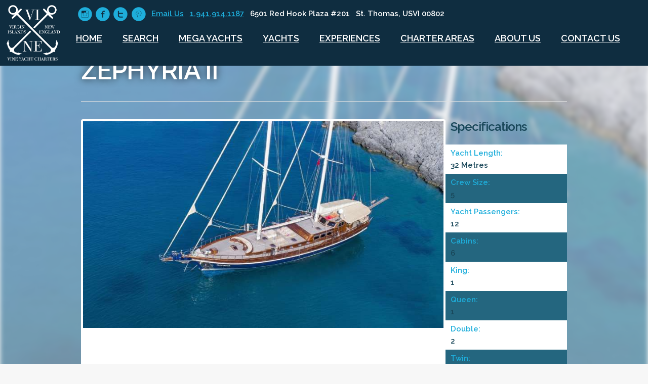

--- FILE ---
content_type: text/html
request_url: https://www.vineyachts.com/fleet.php?yachtId=3838
body_size: 5771
content:
<!DOCTYPE html>
<html lang="en">
<head>

  <!-- Basic Page Needs
  –––––––––––––––––––––––––––––––––––––––––––––––––– -->
  <meta charset="utf-8">
  <title>VI&#9875;NE - Our Fleet</title>
  <meta name="description" content="">
  <meta name="author" content="">
  <link rel="icon" href="favicon.ico">

  <!-- Mobile Specific Metas
  –––––––––––––––––––––––––––––––––––––––––––––––––– -->
  <meta name="viewport" content="width=device-width, initial-scale=1">

  <!-- FONT
  –––––––––––––––––––––––––––––––––––––––––––––––––– -->
  <link href="//fonts.googleapis.com/css?family=Raleway:400,300,600" rel="stylesheet" type="text/css">

  <!-- CSS
  –––––––––––––––––––––––––––––––––––––––––––––––––– -->
    <link rel="stylesheet" href="/css/normalize.css">
  <link rel="stylesheet" href="/css/skeleton.css">
  <link rel="stylesheet" href="/css/styles.css">
  <link rel="stylesheet" href="/css/jquery-ui.css">
  <link rel="stylesheet" href="/css/meanmenu.css">
  <link rel="stylesheet" href="/scripts/flexslider/flexslider.css">
  <!-- JQUERY
  –––––––––––––––––––––––––––––––––––––––––––––––––– -->
    <script src="https://ajax.googleapis.com/ajax/libs/jquery/1.12.2/jquery.min.js"></script>
  <script src="/scripts/jquery-ui.js"></script>
  <script src="/scripts/jquery.meanmenu.js"></script>
  <script src="/scripts/sorttable.js"></script>
  <script src="/scripts/flexslider/jquery.flexslider.js"></script>

  <script>
     	 (function(i,s,o,g,r,a,m){i['GoogleAnalyticsObject']=r;i[r]=i[r]||function(){
     	 (i[r].q=i[r].q||[]).push(arguments)},i[r].l=1*new Date();a=s.createElement(o),
     	 m=s.getElementsByTagName(o)[0];a.async=1;a.src=g;m.parentNode.insertBefore(a,m)
     	 })(window,document,'script','//www.google-analytics.com/analytics.js','ga');
      
     	 ga('create', 'UA-28274941-8', {'allowAnchor': true});
     	 ga('send', 'pageview', { 'page': location.pathname + location.search + location.hash});
   </script>
  <!-- Hotjar Tracking Code for www.vineyachts.com -->
   <script>
         (function(h,o,t,j,a,r){
         h.hj=h.hj||function(){(h.hj.q=h.hj.q||[]).push(arguments)};
         h._hjSettings={hjid:500140,hjsv:6};
          a=o.getElementsByTagName('head')[0];
         r=o.createElement('script');r.async=1;
         r.src=t+h._hjSettings.hjid+j+h._hjSettings.hjsv;
         a.appendChild(r);
         })(window,document,'https://static.hotjar.com/c/hotjar-','.js?sv=');
   </script>
  <!-- Favicon
  –––––––––––––––––––––––––––––––––––––––––––––––––– -->
  <link rel="icon" type="image/png" href="images/favicon.png">

</head>
<body class="fleet">

<!-- Google Tag Manager -->
    <noscript><iframe src="//www.googletagmanager.com/ns.html?id=GTM-PQ6RBD"
    height="0" width="0" style="display:none;visibility:hidden"></iframe></noscript>
    <script>(function(w,d,s,l,i){w[l]=w[l]||[];w[l].push({'gtm.start':
    new Date().getTime(),event:'gtm.js'});var f=d.getElementsByTagName(s)[0],
    j=d.createElement(s),dl=l!='dataLayer'?'&l='+l:'';j.async=true;j.src=
    '//www.googletagmanager.com/gtm.js?id='+i+dl;f.parentNode.insertBefore(j,f);
    })(window,document,'script','dataLayer','GTM-PQ6RBD');</script>
 <!-- End Google Tag Manager -->

  <!-- Nav Bar
  –––––––––––––––––––––––––––––––––––––––––––––––––– 
  Go to "components/nav.html" to edit the Naviation/Menu for the entire site.-->

  <nav class="fullnav">
<img class="logo" src="/images/Vine_BoT.png" />
<img class="logo_mobile" src="/images/Vine_BoT_mobile.png" />

<div id="nav-menu">
<div id="info">
  <ul>
    <li class="social">
      <a href="https://www.instagram.com/vineyachts/" target="_blank" class="symbol">circleinstagram</a>
      <a href="https://www.facebook.com/vineyachts/" target="_blank" class="symbol">circlefacebook</a>
      <a href="https://twitter.com/VineYachts" target="_blank" class="symbol">circletwitter</a>
      <a href="https://www.instagram.com/vineyachts/" target="_blank" class="symbol">circlepinterest</a>
    </li>
    <li class="contacts"><a onclick="ga('send', 'event', 'Contact', 'Email', 'Sticky Bar Email_TEST', 'info');" href="mailto:info@vineyachts.com" target="_top" id="stickybaremail">Email Us</a></li>
    <li class="contacts"><a href="tel:+19419141187" onclick="ga('send', 'event', 'Contact', 'Phone', 'Sticky Bar Phone_TEST', '19419141187');">1.941.914.1187</a></li>
    <li>6501 Red Hook Plaza #201</li>
    <li>St. Thomas, USVI 00802</li>
  </ul>
</div>
<div class="navmenu">
  <ul class="navbar">
    <li><a href="/">Home</a></li>
    <li><a href="/search.php">Search</a></li>
    <li><a href="/megayachts.php">Mega Yachts</a></li>
    <li>
      <a href="/yachts.php">Yachts<!--Caret--></a>
      <ul>
        <div class="innerlist inneryachts">
        <li><a href="/catamarans.php">Catamarans</a></li>
        <li><a href="/sailboats.php">Monohull Sailboats</a></li>
        <li><a href="/motor-yachts.php">Motor Yachts</a></li>
        </div>
      </ul>
    </li>
    <li>
      <a href="/experience.php">Experiences</a>
      <ul>
      <div class="innerlist">
        <li><a href="/trips.php">Trips <!--Caret--></a></li>
        <li><a href="/dive.php">Dive Charters</a></li>
        <li><a href="/romantic.php">Romantic Charters</a></li>
        <li><a href="/family.php">Family Charters</a></li>
        <li><a href="/couples.php">Couples Charters</a></li>
        <li><a href="/corporate.php">Corporate Charters</a></li>
        <li><a href="/tandem.php">Tandem Charters</a></li>
        </div>
      </ul>
    </li>
    <li>
      <a href="/areas.php">Charter Areas <!--Caret--></a>
      <ul>
      <div class="innerlist">
        <li><a href="/newengland.php">New England</a></li>
        <li><a href="/usvi.php">US Virgin Islands</a></li>
        <li><a href="/bvi.php">British Virgin Islands</a></li>
        <li><a href="/saints.php">St. Maarten/St. Barts</a></li>
        <li><a href="/grenadines.php">The Grenadines</a></li>
        <li><a href="/belize.php">Belize</a></li>
        </div>
      </ul>
    </li>
    <li><a href="/about.php">About Us</a></li>
    <li><a href="/contact.php">Contact Us</a></li>
  </ul>
  </div>
  </div>
</nav>   
  <!-- Primary Page Layout
  –––––––––––––––––––––––––––––––––––––––––––––––––– -->  

   <div class='top_contain'><div class='top_contain_header'></div><div class='container'><h1 class='fleet_title'>ZEPHYRIA II</h1><hr /><div id="hero_pic"><div id="slider" class="flexslider"> <ul class="slides"><li class="pics"><img src="https://www.centralyachtagent.com/yachtadmin/yachtimg/yacht3838/3838brochure1.jpg" /></li><li class="pics"><img src="https://www.centralyachtagent.com/yachtadmin/yachtimg/yacht3838/3838brochure2.jpg" /></li><li class="pics"><img src="https://www.centralyachtagent.com/yachtadmin/yachtimg/yacht3838/3838brochure3.jpg" /></li><li class="pics"><img src="https://www.centralyachtagent.com/yachtadmin/yachtimg/yacht3838/3838brochure4.jpg" /></li><li class="pics"><img src="https://www.centralyachtagent.com/yachtadmin/yachtimg/yacht3838/3838brochure5.jpg" /></li><li class="pics"><img src="https://www.centralyachtagent.com/yachtadmin/yachtimg/yacht3838/3838brochure6.jpg" /></li><li class="pics"><img src="https://www.centralyachtagent.com/yachtadmin/yachtimg/yacht3838/3838brochure7.jpg" /></li></ul> </div></div><div id='top_info'><h2>Specifications</h2><p class='info'><span>Yacht Length: </span>32  Metres</p><p class='info'><span>Crew Size: </span>5</p><p class='info'><span>Yacht Passengers: </span>12</p><p class='info'><span>Cabins: </span>6</p><p class='info'><span>King: </span>1</p><p class='info'><span>Queen: </span>1</p><p class='info'><span>Double: </span>2</p><p class='info'><span>Twin: </span>2</p></div><hr /></div></div><div class='container'><h2>About this Yacht</h2><p class='desc'>2 master cabins<br />
2 double staterooms<br />
2 twin staterooms which could convert into doubles upon request</p><p>Call us or email us for more information about ZEPHYRIA II. You can reach our office at <a href='tel:+19419141187' onclick='ga('send', 'event', 'Contact', 'Phone', 'ZEPHYRIA II Phone_TEST', '19419141187');'>1.941.914.1187</a> or <a onclick='ga('send', 'event', 'Contact', 'Email', 'ZEPHYRIA II Email_TEST', 'info');' href='mailto:info@vineyachts.com' target='_top' id='stickybaremail'>Email Us</a>. We’ll find a charter that fits your style, budget, and interests.</p><div id='full_info'></div></div>
<!-- Footer
  –––––––––––––––––––––––––––––––––––––––––––––––––– 
  Go to "components/footer.html" to edit the Footer for the entire site.-->

    <footer>
    <div class="container">
	    <div class="footer">

	    <div id="subsribe">
	    	<!-- Subscription Form -->
	    	<form action="contact.php" method="post">
	    		<p class="white-text">To learn more about our yachts, submit your email below and we'll contact you.</p>
	    	    <input name="email" class="email" type="text" placeholder="Email">
	    	    <input type="hidden" id="gclid_field" name="gclid_field" value="">
	    	    <button type="submit" class="btn_email">Learn More</button>
	    	</form>
	    	<!-- End Subscription Form -->
	    </div>

	      <div class="row">
		      <div class="four columns">
		      <ul class="navbar">
		        <li><a href="/">Home</a></li>
		        <li><a href="/search.php">Search</a></li>
		        <li><a href="/megayachts.php">Mega Yachts</a></li>
		        <li>
		          <a href="/yachts.php">Yachts <!--Caret--></a>
		          <ul class="navbar dropdown">
		            <li><a href="/catamarans.php">Catamarans</a></li>
		            <li><a href="/sailboats.php">Monohull Sailboats</a></li>
		            <li><a href="/motor-yachts.php">Motor Yachts</a></li>
		          </ul>
		        </li>
		        <li><a href="/experience.php">Experiences</a></li>
			<li><a href="/terms.php">Terms and Conditions</a></li>
		        </ul>
		      </div>
		      <div class="four columns">
		      	<ul>
		      	  <li>
		      	    <a href="/trips.php">Trips <!--Caret--></a>
		      	    <ul class="navbar dropdown">
		      	      <li><a href="/dive.php">Dive Charters</a></li>
			      	  <li><a href="/romantic.php">Romantic Charters</a></li>
		      	      <li><a href="/family.php">Family Charters</a></li>
		      	      <li><a href="/couples.php">Couples Charters</a></li>
		      	      <li><a href="/corporate.php">Corporate Charters</a></li>
		      	      <li><a href="/tandem.php">Tandem Charters</a></li>
		      	    </ul>
		      	  </li>
		      	  <li><a href="/about.php">About Us</a></li>
			  <li><a href="/privacy.php">Privacy Policy</a></li>
		      	</ul>
		      </div>
		      <div class="four columns">
		      	<ul>
		      	  <li>
		      	    <a href="/areas.php">Charter Areas <!--Caret--></a>
		      	    <ul class="navbar dropdown">
			      	  <li><a href="/newengland.php">New England</a></li>
			      	  <li><a href="/usvi.php">US Virgin Islands</a></li>
		      	      <li><a href="/bvi.php">British Virgin Islands</a></li>
		      	      <li><a href="/saints.php">St. Maarten/St. Barts</a></li>
		      	      <li><a href="/grenadines.php">The Grenadines</a></li>
		      	      <li><a href="/belize.php">Belize</a></li>
		      	    </ul>
		      	  </li>
		      	  <li><a href="/contact.php">Contact Us</a></li>
		      	</ul>
		      </div>
	      </div>
	    </div>
    </footer>
  </footer>

  <!-- start number replacer -->
  <script type="text/javascript" src="//cdn.callrail.com/companies/539811728/ebd30e338a9301654af3/12/swap.js"></script>
  <!-- end ad widget -->

  <!-- Start Offline Conversions -->

	<script>
		function readCookie(name) {
		var n = name + "=";
		var cookie = document.cookie.split(';');
		for(var i=0;i < cookie.length;i++) {
			var c = cookie[i];
			while (c.charAt(0)==' '){c = c.substring(1,c.length);}
			if (c.indexOf(n) == 0){return c.substring(n.length,c.length);}
		}
		return null;
		}

		window.onload = function() {
			document.getElementById('gclid_field').value =
		readCookie('gclid');
		}
	</script>

	<script type="text/javascript">
		function setCookie(name, value, days){
		  var date = new Date();
		  date.setTime(date.getTime() + (days*24*60*60*1000));
		  var expires = "; expires=" + date.toGMTString();
		  document.cookie = name + "=" + value + expires + ";path=/";
		}
		function getParam(p){
		  var match = RegExp('[?&]' + p + '=([^&]*)').exec(window.location.search);
		  return match && decodeURIComponent(match[1].replace(/\+/g, ' '));
		}
		var gclid = getParam('gclid');
		if(gclid){
		  var gclsrc = getParam('gclsrc');
		  if(!gclsrc || gclsrc.indexOf('aw') !== -1){
			    setCookie('gclid', gclid, 90);
			}
		}
	</script>

  <!-- Google Code for Remarketing Tag -->
	<!--------------------------------------------------
	Remarketing tags may not be associated with personally identifiable information or placed on pages related to sensitive categories. See more information and instructions on how to setup the tag on: http://google.com/ads/remarketingsetup
	--------------------------------------------------->
	<script type="text/javascript">
	/* <![CDATA[ */
	var google_conversion_id = 846254033;
	var google_custom_params = window.google_tag_params;
	var google_remarketing_only = true;
	/* ]]> */
	</script>
	<script type="text/javascript" src="//www.googleadservices.com/pagead/conversion.js">
	</script>
	<noscript>
	<div style="display:inline;">
	<img height="1" width="1" style="border-style:none;" alt="" src="//googleads.g.doubleclick.net/pagead/viewthroughconversion/846254033/?guid=ON&amp;script=0"/>
	</div>
	</noscript>

  <!-- End Offline Conversions -->

  <script type="text/javascript">
    jQuery(document).ready(function () {
      jQuery('.menu a').click(function(){
        var match = jQuery(this).attr('href').match(/#\S+/);
        ga('send', 'pageview', location.pathname + match[0]);
      });
    });
  </script>

<script type="text/javascript">
  
  $(window).load(function() {
    $('.flexslider').flexslider({
      animation: "slide"
    });
  });

</script>

  <script>

  $(document).ready(function () {
      $('.navmenu').meanmenu({
        meanScreenWidth: "949",
      });
  });

  </script>

  <style>
    
  .top_contain_header {
    content: "";
    position: absolute;
    left: 0;
    right: 0;
    z-index: -1;
    opacity: .55;
    
    display: block;
    background: url(https://www.centralyachtagent.com/yachtadmin/yachtimg/yacht3838/3838brochure1.jpg) center center;
    background-size: cover;
    height: 100%;
    
    -webkit-filter: blur(5px);
    -moz-filter: blur(5px);
    -o-filter: blur(5px);
    -ms-filter: blur(5px);
    filter: blur(5px);
  }

  </style>

<!-- End Document
  –––––––––––––––––––––––––––––––––––––––––––––––––– -->

</body>
</html>


--- FILE ---
content_type: text/css
request_url: https://www.vineyachts.com/css/styles.css
body_size: 4562
content:
/*
Primamry Styling for Site
*/

/* ----- NAVIGATION ----- */

body {
	color: #fff;
	font-weight: bolder;
	/*background-color: #194759;*/
	background-color: #f7f7f7;
}

/* apply a natural box layout model to all elements, but allowing components to change */
html {
  box-sizing: border-box;
}
*, *:before, *:after {
  box-sizing: inherit;
}

img {
	max-width: 100%;
}

input, select {
	color: #000;
}

.white-text {
	color: #fff;
}

@font-face {
    font-family: 'Mono Social Icons Font';
    src: url('MonoSocialIconsFont-1.10.eot');
    src: url('MonoSocialIconsFont-1.10.eot?#iefix') format('embedded-opentype'),
         url('MonoSocialIconsFont-1.10.woff') format('woff'),
         url('MonoSocialIconsFont-1.10.ttf') format('truetype'),
         url('MonoSocialIconsFont-1.10.svg#MonoSocialIconsFont') format('svg');
    src: url('MonoSocialIconsFont-1.10.ttf') format('truetype');
    font-weight: normal;
    font-style: normal;
}

.symbol, a.symbol:before {
    font-family: 'Mono Social Icons Font';
    -webkit-text-rendering: optimizeLegibility;
    -moz-text-rendering: optimizeLegibility;
    -ms-text-rendering: optimizeLegibility;
    -o-text-rendering: optimizeLegibility;
    text-rendering: optimizeLegibility;
    -webkit-font-smoothing: antialiased;
    -moz-font-smoothing: antialiased;
    -ms-font-smoothing: antialiased;
    -o-font-smoothing: antialiased;
    font-smoothing: antialiased;
    font-size: 32px;
    text-decoration: none;
    line-height: 20px;
}

a.symbol:before {
    content: attr(title);
    margin-left: 0.1em;
    font-size: 130%;
}

/* ----- !ALTERNATE MENU CSS! -----*/

#nav-menu {
	float: left;
}

@media (min-width: 949px) {

	nav {
		position: fixed;
		width: 100%;
		left: 0;
		top: 0;
		height: auto;
		background-color: #0f2d40;
		z-index: 2;
	}

	nav ul.navbar {
		margin: 0;
	}

	nav .navbar li {
		list-style: none;
		margin: 0;
		float: left;
		position: relative;
	}

	nav ul.navbar li ul {
		position: absolute;
		top: 38px;
		left: 0px;
		background-color: #194759;
		display: none;
		opacity: 0;
		z-index: 9;
		width: 250px;
		margin: 0;
	}

	nav ul.navbar li:hover {
		background-color: #194759;
	}

	nav ul.navbar li:hover ul {
		display: table;
		opacity: 1;
	}

	.innerlist {
		display: table-cell;
		vertical-align: middle;
	}

	.innerlist li {
		width: 100%;
	}

	.inneryachts {
	}

	nav ul.navbar li ul li:hover {
		background-color: #0f2d40;
	}

	nav .navbar li a {
		display: block;
		width: 100%;
		padding: 7px 8px;
		margin: 0;
		font-size: 15px !important;
		text-transform: uppercase;
		color: #fff;
	}

	nav .navbar a.active {
		background-color: #194759;
	}

	body {
		position: relative;
	}

	.logo {
		padding: 10px;
		float: left;
		width: auto;
		max-width: 130px;
		background-color: #0f2d40;
	}

	.logo_mobile {
		display: none;
		float: left;
	}
}

@media (min-width: 1081px) {

	nav .navbar li a {
		display: block;
		width: 100%;
		padding: 7px 10px;
		margin: 0;
		font-size: 18px !important;
		text-transform: uppercase;
		color: #fff;
	}

}

@media (min-width: 1241px) {

	nav .navbar li a {
		display: block;
		width: 100%;
		padding: 7px 20px;
		margin: 0;
		font-size: 18px !important;
		text-transform: uppercase;
		color: #fff;
	}

}

#info {
	padding: 15px 20px;
}

/* ----- !ALTERNATE MENU CSS! -----*/

h2 {
	font-size: 24px;
}


#info ul {
	list-style: none;
}

#info li {
	float: left;
	margin-right: 12px;
}

/* ----- RESPONSIVE MENU ----- */

@media (max-width: 805px) {

	nav ul.navbar {
		width: 100%;
	}

}

@media (max-width: 949px) {

/*	#banner {
		margin-top: 0 !important;
	}*/

	nav ul.navbar {
		width: 100%;
	}

	#nav-menu {
		width: 100%;
	}

	.top_contain {
		margin-top: 0 !important;
	}

	.logo_mobile{
		position: absolute;
		display: block;
		top: 0;
		left: 0;
		width: 68px;
		background-color: #0c1923;
		padding: 10px;
		height: auto;
		float: left;
		z-index: 6;
	}

	.logo {
		display: none;
		float: left;
	}

	#info {
		position: absolute;
		top: 0;
		left: 60px;
		z-index: 6;
		padding: 15px 0;
	}

	#info ul {
		width: 100%;
		text-align: right;
		margin: 0;
		list-style: none;
	}

	#info li {
		display: none;
	}

	#info li.contacts {
		display: inline-block;
		padding: 0 4px;
	}

	#info li.contacts a {
		font-size: 13px;
	}

	#info li.social {
		display: inline-block;
		padding: 0 4px;
	}

	#info a {
		color: #fff;
	}

	.symbol, a.symbol:before {
		font-size: 25px;
	}

}



/* ----- FRONT PAGE ----- */

#front #banner {
	background: url('/images/frontcover.jpg') no-repeat !important;
	background-size: cover !important;
	/*height: 80vh;*/
	display: table;
	width: 100%;
	margin-top: 85px;
}

/*#front .container {
	display: none;
}*/

#front footer .container {
	display: block;
}
.vidcontain {
	display: list-item;
	max-width: 1200px;
	width: 100%;
	vertical-align: middle;
	position: relative;
	margin: 20px auto;
	list-style: none;
}

#banner {
	background: url("/images/shore.jpeg") center center no-repeat;
	background-size: cover;
	height: 40vh;
	display: table;
	width: 100%;
	margin-top: 85px;
}

#banner .middle {
	display: table-cell;
	text-align: center;
	vertical-align: middle;
	font-weight: bolder;
	color: #fff;
}

#banner .middle h1, #front #banner .middle h2 {
	margin: 0;
	text-transform: uppercase;
	text-shadow: 0px 0px 5px rgba(0,0,0,1);
}

#banner h2 {
	color: #fff;
	font-size: 24px;
	text-transform: uppercase;
	text-shadow: 0px 0px 5px rgba(0,0,0,1);
}

h1 {
	font-weight: bolder;
	text-shadow: 0px 0px 15px rgba(0,0,0,.75);
}

h2 {
	color: #1EAEDB;
	font-weight: bolder;
}

.container {
	padding-top: 20px;
	color: #194759;
}

footer {
	background-color: #0f2d40;
	color: #fff;
	padding-top: 20px;
}

footer li {
	list-style: none;
}

/* ----- YACHT LIST ----- */

.fleet_title {
	color: #fff;
}

.yacht_row:nth-child(2n) {
	background-color: #24667F;
	color: #fff;
}

.yacht_list li {
	float: left;
	list-style: none;
	padding: 5px 10px;
	margin-bottom: 0;
}

.yacht_list ul {
	clear: both;
	overflow: hidden;
	margin: 0;
	padding: 5px 0;
}

.yacht_image {
	width: 120px !important;
	min-width: 80px;
}
.yacht_image img {
	width: 100%;
}
.yacht_name {
	width: 200px !important;
	padding: .5em 0 0 .5em !important;
	box-sizing: border-box !important;
}
/*.yacht_size {
	width: 13%;
}
.yacht_pass {
	width: 14%;
}
.yacht_cabins {
	width: 13%;
}
.yacht_hi {
	width: 14%;
}
.yacht_low {
	width: 14%;
}*/

.table_item {
	display: none;
}

table {
	width: 100%
}

/* Sortable tables */
table.sortable th {
    cursor: pointer;
    font-weight: bold;
    text-decoration: underline;
}

table.sortable th.sorttable_nosort {
    cursor: default;
    font-weight: normal;
    text-decoration: none;
}

.yacht_header {
	color: #1EAEDB;
}

@media (max-width: 900px) {
	td {
		border: none !important;
		padding: 7px 15px;
	}
	th {
		display: none !important;
	}
	.yacht_name .table_item {
		float: none;
		width: auto;
	}
	.table_item {
		display: block;
		float: left;
		width: 40%;
	}
	.yacht_row {
		display: block;
	}
	.yacht_image {
		width: 40% !important;
		float: left;
		display: block;
		padding-left: 15px !important;
	}
	.yacht_name {
		width: 60% !important;
		float: left !important;
		display: block;
	}
	.yacht_size {
		width: 100%;
		float: none !important;
		clear: both;
		display: block;
	}
	.yacht_pass {
		width: 100%;
		float: none !important;
		display: block;
	}
	.yacht_cabins {
		width: 100%;
		float: none !important;
		display: block;
	}
	.yacht_hi {
		width: 100%;
		float: none !important;
		clear: both;
		display: block;
	}
	.yacht_low {
		width: 100%;
		float: none !important;
		display: block;
	}
	.yacht_row li span {
		color: #1EAEDB;
	}
}

/* ----- YACHT LIST ----- */

div.pics {
	float: left;
	width: 50%;
	padding: 10px;
}

div.pics:nth-of-type(odd) {
	clear: both;
}

div.pics img {
	width: 100%
}

@media (max-width: 660px) {

	div.pics {
		float: none;
		clear: both;
		width: 100%;
		padding: 10px;
	}

}

.info {
	display: block;
	text-align: left;
	padding: 5px 10px;
	margin: 0;
	background-color: #fff;
}

.info:nth-of-type(2n) {
	background-color: #24667F;
}



.info span {
	display: block;
	margin-right: 10px;
	color: #1EAEDB;
}

@media (max-width: 740px) {

	.info {
		width: 100%;
		float: none;
		clear: both;
	}

	.info:nth-of-type(2n) {
		background-color: #24667F;
	}
}


#full_info {
	text-align: center;
	overflow: hidden;
	margin-bottom: 20px;
}

#hero_pic {
	width: 75%;
	float: left;
}

#top_info {
	float: left;
	width: 25%;
}

#top_info h2 {
	padding-left: 10px;
	color: #194759;
}


@media (max-width: 880px) {

	#hero_pic {
		width: 100%;
		float: none;
		clear: both;
	}

	#top_info {
		width: 100%;
		float: none;
		clear: both;
	}

}

.flex-next, .flex-prev {
	height: 50px !important;
}


hr {
	clear: both;
}

.top_contain {
	position: relative;
	margin-top: 90px;
}


/*----- Contact Page -----*/

.contact iframe {
	width: 100%;
	border: none;
	height: 1500px;
}

form {
	text-align: center;
}

form span {
	text-align: left;
	width: 100%;
	display: block;
}

form div {
	width: 50%;
	float: left;
	padding: 0 5px;
}

form input, form select {
	width: 100%;
	display: block;
}

form div:nth-of-type(2n-1) {
	clear: both;
}

form .submit {
	clear: both;
	display: block;
	width: 50%;
	background-color: #0f2d40;
	color: #fff;
	font-size: 16px;
	display: inline-block;
}

form .submit:hover {
	color: #fff !important;
}

@media (max-width: 660px) {

	form div {
		width: 100%;
		float: none;
		padding: 0 5px;
		clear: both;
	}

}

/*----- Contact Page -----*/


.thanks .column {
	min-height: 200px;
}


/*----- All Headers -----*/

.about #banner {
	background: url("/images/about3.jpeg") center center no-repeat;
	background-size: cover;
}

.areas #banner {
	background: url("/images/areas.jpeg") center center no-repeat;
	background-size: cover;
}

.belize #banner {
	background: url("/images/belize.jpeg") center center no-repeat;
	background-size: cover;
}

.bvi #banner {
	background: url("/images/bvi3.jpeg") center center no-repeat;
	background-size: cover;
}

#mega #banner {
	background: url("/images/megayacht2.jpg") center 60% no-repeat;
	background-size: cover;
}

#catamarans #banner {
	background: url("/images/cat1.jpeg") center center no-repeat;
	background-size: cover;
}

.corp #banner {
	background: url("/images/corp3.jpeg") center center no-repeat;
	background-size: cover;
}

.couples #banner {
	background: url("/images/couple4.jpeg") center center no-repeat;
	background-size: cover;
}

.dive #banner {
	background: url("/images/divenew.jpg") center center no-repeat;
	background-size: cover;
}

.family #banner {
	background: url("/images/fam1.jpeg") center center no-repeat;
	background-size: cover;
}

#yachts #banner {
	background: url("/images/fleet2.jpeg") center center no-repeat;
	background-size: cover;
}

.gren #banner {
	background: url("/images/gren3.jpeg") center center no-repeat;
	background-size: cover;
}

.honey #banner {
	background: url("/images/honey6.jpeg") center center no-repeat;
	background-size: cover;
}

#motor-yachts #banner {
	background: url("/images/moto2.jpeg") center center no-repeat;
	background-size: cover;
}

.ne #banner {
	background: url("/images/ne3.jpeg") center center no-repeat;
	background-size: cover;
}

#sailboats #banner {
	background: url("/images/sail1.jpeg") center center no-repeat;
	background-size: cover;
}

.saints #banner {
	background: url("/images/saints2.jpeg") center center no-repeat;
	background-size: cover;
}

.tandem #banner {
	background: url("/images/tandem3.jpeg") center center no-repeat;
	background-size: cover;
}

.trips #banner {
	background: url("/images/trips2.jpeg") center center no-repeat;
	background-size: cover;
}

.usvi #banner {
	background: url("/images/usvinew.jpeg") center center no-repeat;
	background-size: cover;
}

/*---------- Search Form ----------*/

fieldset {
	margin: 0
}

.type_search {
	width: 25%;
	float: left;
	padding-right: 10px;
}

.price {
	width: 50%;
	float: left;
	padding-right: 10px;
}

.from, .to {
	width: 50%;
	padding-right: 10px
}

.guests {
	width: 25%;
	float: left;
	padding-right: 10px;
}

.locations {
	width: 100%;
	float: left;
	padding-right: 10px;
	clear: both;
}

.locations input {
	width: auto;
	margin-right: 5px;
}

.locations label {
	float: left;
	padding-right: 20px;
	width: auto;
	text-align: left;
}

div.desc {
	clear: both;
	padding-top: 20px;
}

.phototitle {
	clear: both;
}

.crewinfo {
	text-align: left !important;
}

@media (max-width: 660px) {

	.type_search, .price , .from, .to, .guests, .locations, .locations label {
		width: 100%;
		float: none;
		clear: both;
	}
	.from, .to {
		padding-right: 0;
	}

}

#subsribe button {
	clear: both;
	display: inline-block;
	width: 50%;
	background-color: #0f2d40;
	color: #fff;
	font-size: 16px;
	text-transform: uppercase;
	color: #fff;
}

/* Form CSS */

#emf-container-wrap form div {
	padding: 0;
	width: 65%;
}

@media (max-width: 900px) {
	#emf-container-wrap form div {
		width: 100%;
	}
}

#emf-container-wrap li {
	float: none;
	clear: both;
	width: 100%;
	text-align: left;
	overflow: hidden;
	list-style: none;
}

#emf-container-wrap input {
	height: 30px;
	padding: 3px 5px;
	margin-bottom: 5px;
}

#emf-container-wrap span label {
	text-align: center;
}

#emf-container-wrap label span {
	display: inline;
	color: red;
}

#emf-container-wrap .firstname, #emf-container-wrap .lastname {
	width: 50%;
	float: left;
	clear: none;
	padding-right: 5px;
}

.emf-field-datetime span {
	width: 40px !important;
	float: left;
}

.emf-field-datetime span.emf-sep {
	width: auto !important;
	color: #fff;
}

#emf-container-wrap .two_column {
	width: 50%;
	float: left;
	clear: none;
}

#emf-container-wrap .two_column input {
	width: auto;
	display: inline-block;
	height: 13px;
	margin-right: 5px;
}

#emf-container-wrap .two_column label {
	width: auto;
	display: inline-block;
}

#emf-li-post-button input{
	width: 120px;
	height: 36px;
}

#emf-container-wrap .emf-field-textarea textarea{
	float: none;
    clear: both;
    width: 100%;
    color: #000;
}

#emf-container-wrap .emf-div-instruction{
	float: none;
    clear: both;
    width: 100%;
}

#emf-container-wrap form #emf-form-title {
	width: 100%;
}

--- FILE ---
content_type: text/plain
request_url: https://www.google-analytics.com/j/collect?v=1&_v=j102&a=1563719301&t=pageview&_s=1&dl=https%3A%2F%2Fwww.vineyachts.com%2Ffleet.php%3FyachtId%3D3838&dp=%2Ffleet.php%3FyachtId%3D3838&ul=en-us%40posix&dt=VI%E2%9A%93NE%20-%20Our%20Fleet&sr=1280x720&vp=1280x720&_u=IEBAAAABAAAAAC~&jid=1028466448&gjid=1179505484&cid=2140348188.1768904302&tid=UA-28274941-8&_gid=1615976061.1768904302&_r=1&_slc=1&z=1737552820
body_size: -451
content:
2,cG-ZHEPHZ4BX6